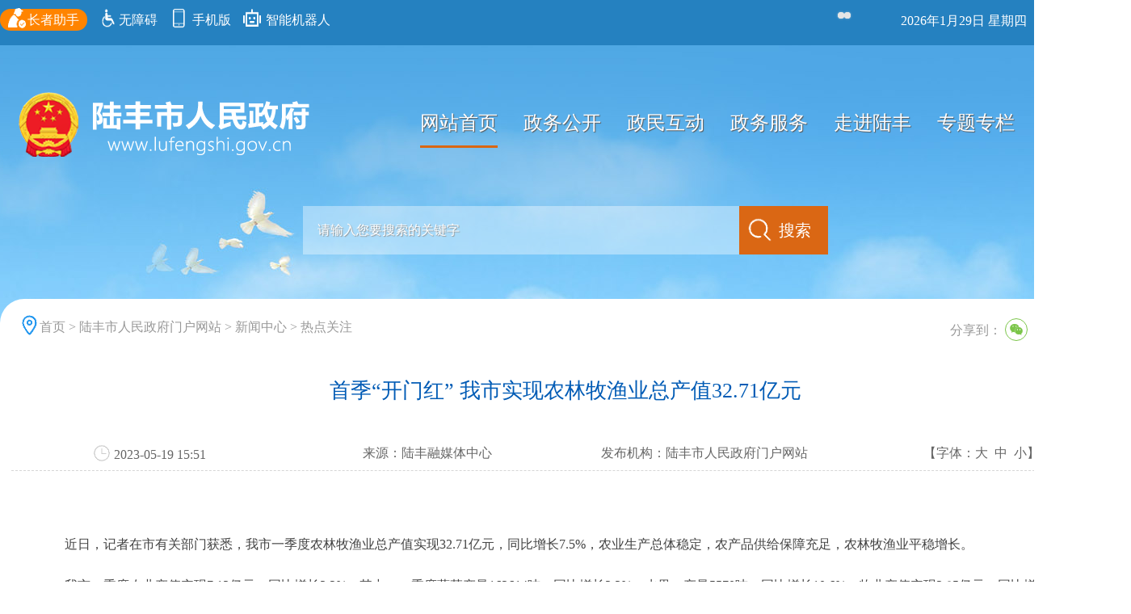

--- FILE ---
content_type: text/html; charset=utf-8
request_url: http://www.lufengshi.gov.cn/swlufeng/news/rdgz/content/post_923137.html
body_size: 6073
content:
<!DOCTYPE html>
<html>
	<head>
		<meta charset="UTF-8">
		<title>首季“开门红” 我市实现农林牧渔业总产值32.71亿元 - 热点关注 - 陆丰市人民政府门户网站</title>
		    <meta name="viewport" content="width=device-width, initial-scale=1.0, maximum-scale=1.0, user-scalable=0">
    <meta name="apple-mobile-web-app-capable" content="yes">
    <meta name="apple-mobile-web-app-status-bar-style" content="black">
    <meta name="format-detection" content="telephone=no">
    <meta name="keywords" content="陆丰市人民政府门户网站,陆丰市市长,广东,汕尾,陆丰市,政府,GOV,LUFENG,市长信箱,陆丰要闻,政务服务,在线访谈,政策,政策解读,公报,文件,政府权责清单,文件解读,督查,新闻发布会,走进陆丰,数据开放,民生,政府工作报告,权责清单,重点领域,公示公告">
    <meta name="description" content="陆丰市人民政府门户网站由陆丰市人民政府办公室主办,陆丰市政务服务中心负责运维">
    <meta name="SiteName" content="陆丰市人民政府门户网站"/>
    <meta name="SiteDomain" content="www.lufengshi.gov.cn"/>
    <meta name="SiteIDCode" content="4415810001" />
    <meta name="ColumnName" content="热点关注">
    <meta name="ColumnDescription" content="发布热点关注相关信息">
    <meta name="Columnkeywords" content="社会热点、焦点新闻">
    <meta name="ColumnType" content="其他">
		    <meta name="ArticleTitle" content="首季“开门红” 我市实现农林牧渔业总产值32.71亿元">
    <meta name="PuDate" content='2023-05-19 15:51:56'>
    <meta name="contentSource" content="陆丰融媒体中心">
		<link rel="stylesheet" href="/swlufeng/css/new_file.css" />
		<link rel="stylesheet" type="text/css" href="/swlufeng/css/common.css"/>
		<script src="/swlufeng/js/jquery3.7.1.js" type="text/javascript" charset="utf-8"></script>
		<script src="/swlufeng/js/common.js" type="text/javascript" charset="utf-8"></script>
		 <!--分享引用start-->
		<script type="text/javascript" src="https://www.shanwei.gov.cn/js/bdshare.js"></script>
		<link rel="stylesheet" rel="stylesheet" type="text/css" href="https://www.shanwei.gov.cn/css/share.css">
		<!--分享引用end-->
	</head>
	<body>
		<script>(function(u){if((u.indexOf("iP")>-1||u.indexOf("Android")>-1)&&document.location.href!="http://www.lufengshi.gov.cn/swlufeng/news/rdgz/content/mpost_923137.html"){document.location.href="http://www.lufengshi.gov.cn/swlufeng/news/rdgz/content/mpost_923137.html"}})(window.navigator.userAgent);</script>
		<div class="main">
		 <!--头部 -->
		<!--描述：头部导航开始 -->
			<div class="top_nav">
				<div class="top_nav_list">
					<div class="top_nav_l">
						<ul>
							<li style="cursor: pointer;"><a style="background-color: #ff8400; border-radius: 35px; padding: 5px 10px;" id="slh" title="长者助手"><img src="/swlufeng/images/zzzs.png"/>长者助手</a></li>
							<li><a id="wza" target="_self" href="javascript:void(0)" title="无障碍"><img src="/swlufeng/images/wza.png"/>无障碍</a></li>
							<li class="myphone"><a href=""><img src="/swlufeng/images/hone.png"/> 手机版</a>
							<div class="wx_wb_div"><img src="/swlufeng/images/shoujwx.png" width="100" height="100"></div></li>
							<!--<li><a href="https://weibo.com/lfxwfb" target="_blank"><img src="/swlufeng/images/wbo.png"/> 官方微博</a></li>-->
							<li><a href="/znjqr" target="_blank"><img src="/swlufeng/images/jqr.png"/> 智能机器人</a></li>
						</ul>
					</div>
					<script src="//service.gd.gov.cn/wza/wza.js?check_type=site_id&site_id=660005"></script>
					<script src="//slhsrv.southcn.com/wza/slh.js?app=www.lufengshi.gov.cn"></script>
					<script>
					// IE8 兼容配置 
					window.onload = function() { cnillWzaInstance.startInit("https://www.shanwei.gov.cn/js/cnill_polyfill.swf"); }
					document.getElementById("wza").onclick = function() { cnillWzaInstance.init(); }
					// 适老化
					document.getElementById("slh").onclick = function() {slhInstance.init();}
					</script>        
					<div class="top_nav_r">
						<ul>
							
							<li><div style="padding-top: 2px;color:#fff" id="tp-weather-widget"></div></li>
							<li><p style="padding-top: 2px;" id="time1"></p></li>
							<script>
							var a = new Date();
							var b = a.toLocaleTimeString();
							var y = a.getFullYear();
							var m = a.getMonth()+1;
							var ri = a.getDate();
							var d = a.getDay();
							var weekday=["日", "一", "二", "三", "四", "五", "六"];
							document.getElementById("time1").innerHTML = y+'年'+m+'月'+ri+'日  星期'+weekday[d];
							</script>         						                     
							<script>
							  (function(a,h,g,f,e,d,c,b){b=function(){d=h.createElement(g);c=h.getElementsByTagName(g)[0];d.src=e;d.charset="utf-8";d.async=1;c.parentNode.insertBefore(d,c)};a["SeniverseWeatherWidgetObject"]=f;a[f]||(a[f]=function(){(a[f].q=a[f].q||[]).push(arguments)});a[f].l=+new Date();if(a.attachEvent){a.attachEvent("onload",b)}else{a.addEventListener("load",b,false)}}(window,document,"script","SeniverseWeatherWidget","//cdn.sencdn.com/widget2/static/js/bundle.js?t="+parseInt((new Date().getTime() / 100000000).toString(),10)));
							  window.SeniverseWeatherWidget('show', {
							    flavor: "slim",
							    location: "WS44X9VV2Q44",
							    geolocation: false,
							    language: "zh-Hans",
							    unit: "c",
							    theme: "auto",
							    token: "2bf93e5a-b48b-448b-aa6c-3932a97e11be",
							    hover: "disabled",
							    container: "tp-weather-widget"
							  })
							</script>
                            <li>网站支持<img src="/swlufeng/images/ipv6.png" class="ipv6_img"/></li>
						</ul>
					</div>
					<div style="clear: both;"></div>
				</div>
			</div>
			<!--描述：头部导航结束-->
					<!--描述：头部主体开始 -->
		<div class="main_con_list">
				<div class="main_con_list_one">
					<div class="logo">
						<a href="#"><img src="/swlufeng/images/logo.png" /> </a>
					</div>
					<div class="znav">
						<ul>
							<li class="activ"><a href="/">网站首页</a></li>
							<li><a href="/swlufeng/zwgk/index.html">政务公开</a></li>
							<li><a href="/hdjlpt">政民互动</a></li>
							<li><a href="http://www.gdzwfw.gov.cn/portal/index?region=441581">政务服务</a></li>
							<li><a href="/swlufeng/zjlf/index.html">走进陆丰</a></li>
							<li><a href="/swlufeng/zt/index.html">专题专栏</a></li>
							<li><a href="/swlufeng/bmzb/index.html">部门镇办</a></li>
						</ul>
					</div>
					<div style="clear: both;"></div>
					 <script type="text/javascript">
				    	$(function(){
				    		$(".znav li").mouseover(function(){
				    			$(this).addClass("activ").siblings().removeClass("activ");
				    		});
				    	});
				   </script>				
				</div>
				
				<div class="main_con_list_two">									  									
							<script type="text/javascript">
								 function checkSubmit(){
								 if(document.getElementById('keywords').value==''||document.getElementById('keywords').value=='请输入您要搜索的关键字')
									alert('请输入您要搜索的关键字！');
								 else
									document.pageform.submit();
								 }
						    </script>
						<div class="search">
						 <form action="https://search.gd.gov.cn/search/local_msg/660005" method="get" target="_blank">				
								<input class="shuru" type="text" value="请输入您要搜索的关键字" onblur="if(this.value==''){this.value='请输入您要搜索的关键字'}" maxlength="50" id="keywords"  onFocus="this.value=''" name="keywords">
							    <input class="sub" type="submit" onClick="checkSubmit();" value="搜索" style="cursor:pointer;"/>
							     <div style="clear: both;"></div>
						</form>
						</div>
				</div>
			</div>
		<!--描述：头部主体结束 -->
		<!--头部 end -->
		<!--main-->
		<div class="main_con_list">
				<div class="main_con_list_there">
					<div class="toptip">
						<div class="toptip_l">
							<span><img src="/swlufeng/images/gps.png" /><a href="http://www.lufengshi.gov.cn/">首页</a>&nbsp;&gt;&nbsp;<a href="http://www.lufengshi.gov.cn/swlufeng/">陆丰市人民政府门户网站</a>&nbsp;&gt;&nbsp;<a href="http://www.lufengshi.gov.cn/swlufeng/news/">新闻中心</a>&nbsp;&gt;&nbsp;<a href="http://www.lufengshi.gov.cn/swlufeng/news/rdgz/">热点关注</a></span>
						</div>
						<div class="toptip_r">
							<span>分享到：<div id="share-1" style="display: inline-block;" data-sites="wechat ,weibo, qq, qzone"></div></span>
						</div>
						  <script>
						    $('#share-1').share();
						  </script>
						<div style="clear: both;"></div>
					</div>
					<div class="toptitle">
						<h3>首季“开门红” 我市实现农林牧渔业总产值32.71亿元</h3>
					</div>
					<div class="topare">
						<div class="topare_info">
							<ul>
								<li><img src="/swlufeng/images/time.png"/>2023-05-19 15:51</li>
								<li>来源：<span>陆丰融媒体中心</span></li>
								<li>发布机构：<span>陆丰市人民政府门户网站</span></li>
								<li>【字体：<a onClick="this.href='javascript:doZoom(20);'">大</a>&nbsp; <a href="#" onClick="this.href='javascript:doZoom(16);'">中</a>&nbsp; <a href="#" onClick="this.href='javascript:doZoom(12);'">小</a>】</li>
							</ul>
							<div style="clear: both;"></div>
						</div>
					</div>
					<div class="news_tex">
						<div class="news_link" id="zoom">
							 <p style="text-align: left;">　　近日，记者在市有关部门获悉，我市一季度农林牧渔业总产值实现32.71亿元，同比增长7.5%，农业生产总体稳定，农产品供给保障充足，农林牧渔业平稳增长。</p><p style="text-align: left;">　　我市一季度农业产值实现7.13亿元，同比增长3.2%，其中，一季度蔬菜产量162614吨，同比增长3.3%；水果一产量5570吨，同比增长10.6%。牧业产值实现3.85亿元，同比增长3.8%。林业产值实现0.19亿元。渔业产值实现19.74亿元，同比增长10.2%，其中，海水产品产量74906吨，同比增长5.8%；淡水产品产量1611吨。农林牧渔服务业产值实现1.79亿元，同比增长7.4%。</p><p><br/></p>
							  <div id="glgj">
									<b>关联稿件：</b>
									<ul class="con-gj line padd-t" id="related">
																			</ul>
									</div>
									<div id="xgfj" style="margin-top:20px;">
									<b>相关附件：</b>
									<ul class="con-gj line padd-t" id="attachment">
																			</ul>
								</div>
								<script type="text/javascript">
								$(function(){
								var htm=$("#attachment").html();
								var htm2=$("#related").html();
									if($.trim(htm)==""){
										$("#xgfj").css('display','none');
									}
									if($.trim(htm2)==""){
										$("#glgj").css('display','none');
								}
								});
								</script>
						</div>
					</div>
				</div>
		</div>
		<!--main end-->
		 <!--尾部 -->
		<div class="footer">
				<div class="footer_friendlink">
					<ul>
						<li><a href="https://www.gov.cn/" target="_blank" title="中国政府网">中国政府网</a> <span class="shus"></span></li>
						<li><a href="https://www.gd.gov.cn/" target="_blank" title="广东省人民政府">广东省人民政府</a> <span class="shus"></span></li>
						<li><a href="https://www.shanwei.gov.cn/" target="_blank" title="汕尾市人民政府">汕尾市人民政府</a></li>
					</ul>
				</div>
				<div class="footer_list">
					<div class="footer_list_left">
						<div class="footer_list_left_info">
							<ul>
								<li>版权所有：陆丰市人民政府门户网站</li>
								<li>主办：陆丰市人民政府办公室 </li>
								<li>承办：陆丰市政府网站管理中心 </li>
								<li>地址：广东省汕尾市陆丰市政府大院</li>
								<li>邮编：516500</li>
								<li>网站标识码：4415810001</li>
								<li><a href="https://beian.miit.gov.cn/" target="_blank">粤ICP备15034643号</a></li>
								<li><a href="http://www.beian.gov.cn/portal/registerSystemInfo?recordcode=44158102000013"><img src="/images/gongan.png"/>粤公网安备 44158102000013号</a></li>
								<li><a href="http://www.lufengshi.gov.cn/swlufeng/about/sitemap/index.html" target="_blank">网站地图</a> |  <a href="http://www.lufengshi.gov.cn/swlufeng/about/contactus/content/post_438956.html" target="_blank">联系我们</a></li>								
							</ul>
							<div style="clear: both;"></div>
						</div>
					</div>
					<div class="footer_list_right">
						<div class="footer_list_right_tubiao">
							<ul>
								<li><script type="text/javascript">document.write(unescape("%3Cspan id='_ideConac' %3E%3C/span%3E%3Cscript src='https://dcs.conac.cn/js/20/300/0992/60102597/CA203000992601025970009.js' type='text/javascript'%3E%3C/script%3E"));</script></li>
								<li style="padding-top: 10px;"><script id="_jiucuo_" sitecode='4415810001' src='/js/jiucuo.js'></script></li>
							</ul>
							<div style="clear: both;"></div>
						</div>
						
					</div>
					<div style="clear: both;"></div>
				</div>
</div>
<!--非本域名链接跳转弹窗--> 
<link rel="stylesheet" type="text/css" href="https://www.shanwei.gov.cn/audiojs/display.css"/>
<style>
         .alert-mengban{position: fixed;top: 0px;left: 0px;z-index: 1000;background: #ccc;opacity: 0.8 !important;filter: alpha(opacity=80) !important;width: 100%;height: 100%;display: none;}
        .alert-warning{position: fixed;left: 50%;top:-400px;margin-left:-300px; width: 600px;height: 160px;background:#fff;z-index: 1001;display: none;}
        .alert-delete{width: 100%;height: 38px;position: relative;}
        .alert-delete span{position: absolute;top:10px;right: 10px; width: 19px;height: 19px;background: url(/images/delete.png) center center no-repeat;cursor:pointer;}
        .alert-wzsm{width: 560px;height: 30px;margin: 0px auto 0; line-height: 35px;font-size: 18px;color: #000;text-align: center;font-family:"Microsoft YaHei"; padding-bottom: 15px;}
        .alert-wzsm p{font-size:18px;font-family:"Microsoft YaHei";}
        .alert-footer{width: 100%; font-size: 16px;color: #000;}
        .alert-footer span{cursor: pointer;float: left;font-family:"Microsoft YaHei";}
        .continue{width: 124px;height: 30px;display:inline-table; background-color:#347bd7;border:2px solid;border-radius:25px; color:#FFFFFF; text-align:center; line-height:30px;}
        .fangqi{line-height: 30px;font-size: 16px;color: #347bd7;margin-left: 30px;}
        .xuanze{width: 210px;height: 42px;margin: 13px auto 0;}
        @media only screen and (max-width: 414px) {
            .alert-warning{position: fixed;left:2%;top:-400px;margin-left:0; width: 96%;height: auto;background: #fff;background-size: 100%; z-index: 1001;}
            .alert-wzsm{width: 80%;height: auto;margin: 15px auto 0; line-height: 28px;font-size: 18px;color: #000;text-align: center; }
            .alert-wzsm p{font-size:18px;}
            .alert-footer{width: 100%; height: 70px;line-height: 70px;font-size: 18px;color: white;margin-top: 10px;}
            .continue{ width: 124px;height: 30px;background-size: 100%; display:inline-table; background-color:#000099;}
        }
    </style>
<a id="hash"  href="javascript:void(0)" onclick="return false;"></a>
	<div class="alert-warning">
	          <div class="alert-delete">
		   <span id="closets"></span>
		</div>	
		<div class="alert-wzsm">
			<p>您访问的链接即将离开“陆丰市人民政府”门户网站，是否继续？</p>
			<p id="outUrl" style="display: none"></p>
		</div>
		<div class="alert-footer">		
		     <div class="xuanze">
                              <span class="continue" onclick="window.open(outUrl.innerText);document.getElementById('closets').click();">继续访问</span>	
			<span class="fangqi">放弃</span>	
		     </div>
		</div>

	</div>
	<div class="alert-mengban"></div>
<div class="Whidden" style="display:none">
</div>
<script>
$(function(){
  $("a").each(function(){
    var htm=$(this).html();
    $(this).click(function(){
		if(this.href!=""&&this.href.toLowerCase().indexOf("javascript")==-1&&this.href.toLowerCase().indexOf("www.lufengshi.gov.cn")==-1&&this.href.toLowerCase().indexOf("ysqgk.gd.gov.cn")==-1&&this.href.toLowerCase().indexOf("lufengshi.gov.cn")==-1&&this.href.toLowerCase().indexOf("javascript:next")==-1){

		document.getElementById('outUrl').innerText=this.href;
	          document.getElementById('hash').click();
		$(".alert-mengban").fadeIn(200);
		$(".alert-warning").delay(200).show().animate({top:"200px"}, 300);
		$("#closets,.fangqi,.alert-mengban").click(function() {
			$(".alert-warning").animate({top:"-400px"}, 200).hide(300);
			$(".alert-mengban").delay(300).fadeOut(300);
		});
		$(".continue").click(function(){			
		       $(".alert-warning").hide(200);
	                 $(".alert-mengban").delay(200).fadeOut(200);
		})
		return false;

		}
        });
    });
});

$("select").on("change",function () {
 var opVal = $(this).find("option:selected").val();
 
 if(isNaN(opVal)&&opVal!=""&&opVal.toLowerCase().indexOf("javascript")==-1&&opVal.toLowerCase().indexOf("www.lufengshi.gov.cn")==-1&&opVal.toLowerCase().indexOf("lufengshi.gov.cn")==-1&&opVal.toLowerCase().indexOf("javascript:next")==-1){

                document.getElementById('outUrl').innerText=opVal;
                document.getElementById('hash').click();
                $(".alert-mengban").fadeIn(200);
                $(".alert-warning").delay(200).show().animate({top:"200px"}, 300);
                $("#closets,.fangqi,.alert-mengban").click(function() {
                    $(".alert-warning").animate({top:"-400px"}, 200).hide(300);
                    $(".alert-mengban").delay(300).fadeOut(300);
                });
                $(".continue").click(function(){
                    $(".alert-warning").hide(200);
                    $(".alert-mengban").delay(200).fadeOut(200);
                })
                return false;
            }
});
</script>
<!--非本域名链接跳转弹窗--> 
		<!--尾部 end -->
		</div>
	</body>
</html>


--- FILE ---
content_type: text/css
request_url: http://www.lufengshi.gov.cn/swlufeng/css/new_file.css
body_size: 1181
content:


/***********详情页样式*****************/
.toptip {
	width: 98%;
	padding-top: 20px;
    padding-left: 20px;
	margin: 0 auto;
	
}
.toptip span a{
	color: #5f5f5f;
}
.toptip span a:hover{
	color: #5f5f5f;
}
.toptip_l {
	width: 80%;
	float: left;
	
}
.toptip_l span {
	font-size: 16px;
	color: #999999;
}
.toptip_l span img {
	width: 25px;
    height: 25px;
    vertical-align: -0.3em;
}
.toptip_l span a{
	color: #999;
}
.toptip_l span a:hover{
	color: #999;
}
.toptip_r {
	width: 16%;
	float: right;
	
}
.toptip_r span {
	color: #999999;
	font-size: 16px;
}


.toptitle {
	width: 98%;
	margin: 0 auto;
}
.toptitle h3 {
	font-size: 26px;
    font-weight: normal;
    text-align: center;
    color: #005bb5;
    padding: 40px 25px;
}

.topare {
	width: 98%;
	margin: 0 auto;
}
.topare_info {
	width: 100%;
	border-bottom: dashed 1px #d6d6d6;
	padding: 10px 0;
}
.topare_info ul li {
	list-style: none;
	float: left;
	width: 25%;
	text-align: center;
	color: #666;
	font-size: 16px;
}
.topare_info ul li a {
	text-decoration: none;
	color: #666;
	font-size: 16px;
}
.topare_info ul li img {
	width: 20px;
    height: 20px;
    vertical-align: -0.2em;
    padding-right: 5px;
}

.news_tex {
	width: 98%;
	margin: 0 auto;
}
.news_link {
	width: 95%;
	padding: 40px 0;
	color: #424242;
	font-size: 16px;
    line-height: 36px;
    min-height: 110px;
    margin: 0 auto;
}
.news_link p {
	margin-top: 10px;
    line-height: 2.6em;
    text-align: justify;
}
.news_link p img {
    display: block;
    max-width:100%;
    margin: 15px auto!important;
}
/***************列表页样式****************/
.list_info {
	width: 98%;
	margin: 0 auto;
	padding-top: 20px;
	display: flex;
	padding-bottom: 40px;
}
/**左边**/
.list_info_l {
	width: 22%;
	padding: 15px 25px 15px 15px;
	background-color: #FFFFFF;
}

.list_info_l_tit {
	width: 100%;
	background-color: #2c79b9;
	font-size: 18px;
}
.list_info_l_tit span {
	display: block;
	width: 96%;
	padding: 20px 0;
	font-size: 22px;
    font-weight: bold;
	padding-left: 10px;
	color: #FFFFFF;
}

.list_info_l_con {
	width: 100%;
	/*background-color: #f5f5f5;*/
	background-color: #FFFFFF;
}
.list_info_l_con ul {
	
}
.list_info_l_con ul li {
	list-style: none;
	background-color: #f5f5f5;
	margin-top: 4px;
    line-height: 36px;
    padding: 0 4px;
}

.list_info_l_con ul li a {
	display: block;
	text-decoration: none;
	text-align: center;
	font-size: 18px;
	color: #333;
	padding: 12px 0;
}



/**右边**/
.list_info_r {
	width: 73%;
}
.list_info_r_main {
	width: 100%;
}
/**上**/
.list_info_r_tit {
	width: 100%;
	height: 60px;
	line-height: 60px;
	border-bottom: 1px solid #eaeaea;
}
.list_info_r_tit span {
	font-size: 22px;
    font-weight: bold;
    border-bottom: 4px #2c79b9 solid;
    padding-bottom: 15px;
    color: #2c79b9;
}
/**中**/
.list_info_r_con {
	width: 100%;
}
.list_info_r_con ul {
	margin-top: 8px;
}
.list_info_r_con ul li {
	list-style: none;
	overflow: hidden;
	border-bottom: #CDCDCD 1px dashed;
    transition: all .2s ease-in-out;
	
}
.list_info_r_con ul li:hover {
	border-bottom: #95BBEA 1px dashed;
    transition: all .2s ease-in-out;
	background-color: #dfe9f6;
	
}
.list_info_r_con ul li a:hover {
	color: #333 ;
    transition: all .2s ease-in-out;
	
}
.list_info_r_con ul li a {
text-decoration: none;
    color: #333;
    font-size: 18px;
    line-height: 60px;
	width: 90%;
    display: inline-block;
}

.list_info_r_con ul li span {
	float: right;
	color: #bbbbbb;
	font-size: 16px;
	line-height: 60px;
}
.avcates {
	background-color: #2c79b9!important;
	color: #FFFFFF!important;
}

/**下**/
.list_info_r_next {
	width: 100%;
}
.hover{background-color: #dfe9f6!important;}
.con-gj a:hover{color:#333}
.con-gj a{color:#333;
    text-decoration: underline;
    text-underline-position: under;}
.news_link{margin-top:20px;line-height: 40px;}
.news_link b{color: #0053c9;}












--- FILE ---
content_type: text/css
request_url: http://www.lufengshi.gov.cn/swlufeng/css/common.css
body_size: 1831
content:
* {
	margin: 0;
	padding: 0;
	
}
ul li {
    list-style: none;
}
img {
	border: none;
}
a{text-decoration: none;color:#424242}
.main {
	min-width: 1400px;
	background: url(../images/bgm.jpg) top center no-repeat;
}
/**顶部导航**/
.top_nav {
	width: 100%;
	background-color: #2581c0;
}
.top_nav_list {
	width: 1400px;
	min-width: 1400px;
	margin: 0 auto;
	background-color: #2581c0;
}

/**顶部导航左边**/
.top_nav_list .top_nav_l {
	width: 48%;
	float: left;
	
}

.top_nav_list .top_nav_l ul {
	clear: both;
}

.top_nav_list .top_nav_l ul li {
	float: left;
	list-style: none;
	padding: 10px 15px 20px 0px;
}

.top_nav_list .top_nav_l ul li a {
	text-decoration: none;
	font-size: 16px;
	color: #ffffff;
}

.top_nav_list .top_nav_l ul li a  img {
	width: 22px;
	height: 25px;
  vertical-align:-0.3em;  
  padding-right: 2px;
}
.ipv6_img{
    height: 25px;
    vertical-align: -0.4em;
    padding: 0 4px;
}

/**顶部导航右边**/

.top_nav_list .top_nav_r {
	float: right;
	
}
.top_nav_list .top_nav_r ul {
	clear: both;
}

.top_nav_list .top_nav_r ul li {
	    display: inline-block;
    padding:  12px 0px 12px 26px;
    color: #ffffff;
}

.top_nav_list .top_nav_r ul li a {
	text-decoration: none;
	font-size: 16px;
	color: #ffffff;
}

.top_nav_list .top_nav_r ul li a  img {
	width: 22px;
	height: 25px;
  vertical-align:-0.4em;  
  padding-left: 5px;
}
/**主体**/
.main_t{
	width: 1400px;
	min-width: 1400px;
	margin: 0 auto;
}

.main_con {
	width: 100%;	
}
.main_con_list {
	width: 1400px;
	min-width: 1400px;
	margin: 0 auto;
	
}
/**logo  导航***/
.main_con_list_one {
	width: 100%;
	padding-top: 55px;
}
/**logo**/
.main_con_list_one .logo {
	float: left;
	width: 36%;
	
}

.main_con_list_one .logo img {
	padding-left: 20px;
}
/**导航**/
.main_con_list_one .znav {
	display: inline-block;
    margin-top: 13px;
    /* background-color: #27618360; */
    border-radius: 5px;
	
}
.main_con_list_one .znav ul {
	padding: 0;
}
.main_con_list_one .znav ul li {
	 list-style: none;
    float: left;
    padding: 12px 0px;
    margin: 0 16px;
}
.main_con_list_one .znav ul li a {
	text-decoration: none;
	font-size: 24px;
	color: #FFFFFF;
	text-shadow: #5a5a5a 1px 1px 1px;
}
.activ {
	border-bottom: 3px solid #d96613;
}
.activ a {
	color: #fff!important;
}
/**搜索**/
.main_con_list_two {
	width: 100%;
	padding-top: 55px;
}
.main_con_list_two .search {
	width: 650px;
	height: 60px;
	margin: 0 auto;
}
.main_con_list_two .search  form {
	width: 100%;
	height: 60px;
}

.main_con_list_two .search  form input {
    border: none;
    outline: none;
    text-indent: 18px;
}


.main_con_list_two .search  form .shuru {
	    float: left;
    width: 83%;
    height: 60px;
    line-height: 60px;
    border: none;
    font-size: 16px;
    background-color: #FFFFFF60;
    color: #ffffff;
    text-shadow: #969696 1px 1px 1px;
	
}
.main_con_list_two .search  form .sub {
   width: 110px;
   height: 60px;
   float: right;
   font-size: 20px;
   background: url(../images/sou.png) no-repeat #da6714 10px 14px;
   background-size: 28%;
   color: #FFFFFF;
   padding-left: 10px;
}
/**头条**/
.main_con_list_there {
	width: 100%;
	
	background-color: #fff;
	margin-top: 55px;
	position: relative;
	border-radius: 30px 30px 0 0;
	/*transform-origin: center bottom;
	transform: perspective(400px) rotateX(500deg) ;*/
}
.main_con_list_there::before,
.main_con_list_there::after {
	content: '';
	position: absolute;
	width: 30px;
	height: 30px;
	bottom: 0;
}
.main_con_list_there::before {
    left: -29px;
    top: 101px;
    background: radial-gradient(circle at 0 0, transparent 30px, #fff 30px);
}

.main_con_list_there::after {
	right: -30px;
    top: 101px;
	background: radial-gradient(
	circle at 30px 0,
	transparent 30px,
	#fff 30px
	);
}
@media screen and (max-width: 1460px) {
.main_con_list_there::before,
.main_con_list_there::after {
	display: none;
}
}
/***************网站尾部**************/
.footer {
	width: 100%;
	background-color: #2581c0;
}
.footer_list {
	width: 1400px;
    min-width: 1400px;
    margin: 0 auto;
  padding: 20px 0 35px 0;
}
.footer_list_left {
	width: 63%;
	float: left;
}

.footer_list_left_info {
	width: 100%;
}
.footer_list_left_info ul {
	
}
.footer_list_left_info ul li {
	width: 33%;
	float: left;
	margin-right: 2px;
	margin-bottom: 10px;
	color: #FFFFFF;
	font-size: 16px;
}
.footer_list_left_info ul li a {
	color: #FFFFFF;
}
.footer_list_left_info ul li a img {
	vertical-align: -0.2em;
}



.footer_list_right {
	width: 32%;
	float: right;
}
.footer_list_right_tubiao {
	
}
.footer_list_right_tubiao li {
	float: left;
	margin-right: 30px;
}
.footer_list_right_tubiao li a {
	display: block;
	
}
.footer_friendlink {
	    width: 1400px;
    line-height: 32px;
    font-size: 16px;
    color: #fff;
    padding: 12px 0;
    margin: 0 auto;
}
.footer_friendlink ul li {
	display: inline-block;padding:0 18px;
}
.footer_friendlink ul li a{
	 color: #fff !important;
}
.footer_friendlink .shus {
    width: 1px;
    height: 22px;
    background-color: #e2e2e2;
    margin: 5px -16px 0 15px;
    display: inline-block;
    _zoom: 1;
    float: right;
    _display: inline;
    vertical-align: middle;
}
.wx_wb_div {
    position: absolute;
    top: 40px;
    left: 0px;
    display: none;
    z-index: 10;
}
.EKHJj{
	color: #fff!important;
}
.myphone{
    position: relative;
    cursor: pointer;
}
.myphone:hover div{ display: block;}
.slideshow SPAN.title a{color:#fff}
.slideshow SPAN.title a:hover{color:#fff}


/******************栏目路径******************/
.toptip {
	width: 98%;
	padding-top: 20px;
    padding-left: 20px;
	margin: 0 auto;
	
}
.toptip span a{
	color: #5f5f5f;
}
.toptip span a:hover{
	color: #5f5f5f;
}
.toptip_l {
	width: 80%;
	float: left;
	
}
.toptip_l span {
	font-size: 16px;
	color: #999999;
}
/* .toptip_l span img {
	width: 25px;
    height: 25px;
    vertical-align: -0.3em;
} */
.toptip_l span a{
	color: #999;
}
.toptip_l span a:hover{
	color: #999;
}
.toptip_r {
	width: 16%;
	float: right;
	
}
.toptip_r span {
	color: #999999;
	font-size: 16px;
}
.log {
    width: 100%;
    text-align: center;
}
.log img{border-radius: 12px;}

--- FILE ---
content_type: text/css
request_url: https://www.shanwei.gov.cn/audiojs/display.css
body_size: 53
content:
#_span_jiucuo {
	/*display: none  !important;*/
}


--- FILE ---
content_type: application/javascript; charset=utf-8
request_url: http://www.lufengshi.gov.cn/js/jiucuo.js
body_size: 723
content:
//在页面增加一个放置图标的区块

if(!document.getElementById('_span_jiucuo'))

	document.write("<span id='_span_jiucuo'></span>");



//获取放置图标的区块

var span_msg = document.getElementById("_span_jiucuo");



//获取站点标识码

var sitecode = document.getElementById("_jiucuo_").attributes["sitecode"].value;

//生成纠错图标及点击链接

span_msg.innerHTML = "<img onclick=\"Link('" + sitecode + "')\" style='margin:0;border:0;cursor: pointer;' src='/images/jiucuo.png"+"'/>";



//点击图标

function Link(site_code) {

	//获取该站点需要纠错页面的url地址

	var url = getCurrUrl();

	//跳转至纠错系统填写页面 

	window.open("http://121.43.68.40/exposure/jiucuo.html?site_code=" + site_code + "&url=" + encodeURIComponent(url));

}

//获取该站点需要纠错页面的url地址

function getCurrUrl() {

	var url = "";

	if (parent !== window) {

		try {

			url = window.top.location.href;

		} catch (e) {

			url = window.top.document.referrer;

		}

	}

	if (url.length == 0)

		url = document.location.href;



	return url;

}


--- FILE ---
content_type: application/javascript; charset=utf-8
request_url: http://www.lufengshi.gov.cn/swlufeng/js/common.js
body_size: 424
content:
//字体大小
function doZoom(size){
document.getElementById('zoom').style.fontSize=size+'px';
}

 function timestampToString(str){
    var type=1;
    if(str == '' || str == null){
      return '';
    }
    var oDate = new Date(str*1000),
      oMonth = oDate.getMonth()+1,
      oDay = oDate.getDate(),
      oTime = '';
      switch(type){
        case 1:
          oTime =  getzf(oMonth) +'-'+ getzf(oDay);
          break;
        case 2:
          oTime =  getzf(oMonth) +'-'+ getzf(oDay);
        
          break;
        default:
          oTime =  getzf(oMonth) +'-'+ getzf(oDay);
          
          break;
      }
    return oTime;
  };
  function getzf(num){
    if(parseInt(num) < 10){
      num = '0'+num;
    }
    return num;
  }
